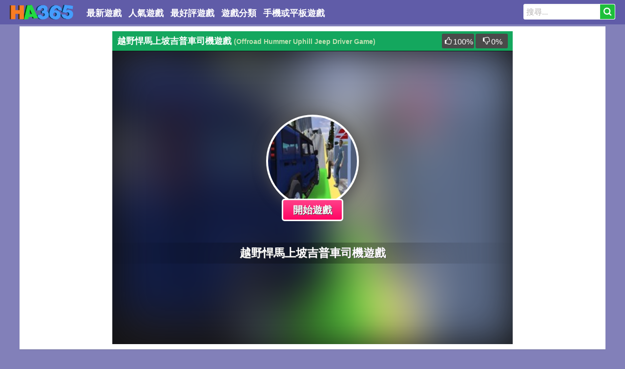

--- FILE ---
content_type: text/html; charset=UTF-8
request_url: https://www.ha365.com/games/offroad-hummer-uphill-jeep-drivergame
body_size: 6383
content:
<!DOCTYPE html>
<html lang="zh-TW">
<head><script>(function(w,i,g){w[g]=w[g]||[];if(typeof w[g].push=='function')w[g].push(i)})
(window,'AW-967736254','google_tags_first_party');</script><script async src="/w2mi/"></script>
			<script>
				window.dataLayer = window.dataLayer || [];
				function gtag(){dataLayer.push(arguments);}
				gtag('js', new Date());
				gtag('set', 'developer_id.dY2E1Nz', true);
				
			</script>
			
    <meta charset="utf-8">
    <meta http-equiv="X-UA-Compatible" content="IE=edge">
    <meta name="viewport" content="width=device-width, minimum-scale=1.0, maximum-scale=1.0, user-scalable=no, minimal-ui">
    <meta name="apple-mobile-web-app-capable" content="yes">
    <meta name="apple-mobile-web-app-status-bar-style" content="black-translucent">
    <meta name="format-detection" content="telephone=no">
    <meta name="format-detection" content="address=no">
    <link rel="shortcut icon" href="/favicon.ico">
    
    <meta name="csrf-token" content="hVGTxcScxw4XzFKrJSjwOhgCO2f0cs2RvmFphQQx">
    <title>越野悍馬上坡吉普車司機遊戲 - 免費綫上遊戲 - 小遊戲大全</title>
<meta name="description" content="越野悍馬上坡吉普車司機遊戲 - 免費綫上遊戲 - 這是一款令人驚嘆的越野4x4吉普車，具有獨特的功能和優美的環境。 這是一款4x4越野瘋狂吉普上坡特技冒險遊戲，可刺激您的山丘駕駛技能。">
<meta name="keywords" content="越野悍馬上坡吉普車司機遊戲,免費,遊戲,綫上小遊戲">
<meta property="og:title" content="越野悍馬上坡吉普車司機遊戲">
<meta property="og:url" content="https://www.ha365.com/games/offroad-hummer-uphill-jeep-drivergame">
<meta property="og:type" content="game">
<meta property="og:image" content="//medias.ha365.com/o/images/offroad-hummer-uphill-jeep-drivergame-game.jpg">
<meta property="og:site_name" content="ha365.com">
<meta property="og:description" content="越野悍馬上坡吉普車司機遊戲 - 免費綫上遊戲 - 這是一款令人驚嘆的越野4x4吉普車，具有獨特的功能和優美的環境。 這是一款4x4越野瘋狂吉普上坡特技冒險遊戲，可刺激您的山丘駕駛技能。">
    <style>
        .frosted{
            background: url('//medias.ha365.com/o/images/offroad-hummer-uphill-jeep-drivergame-game.jpg') no-repeat;!important;
        }
        .game_area{
            overflow: hidden;
            height: 0px;
        }
        .game{
            width: 860px;
            height: 573.33333333333px;
        }
        #adContainer {
            position: absolute;
            text-align: left;
            left: 0;
            top: 0;
            width: 100%;
            height: 100%;
        }
        #videoElement {
            width: 0;
            height: 0
        }
    </style>
    <script type="text/javascript" src="//imasdk.googleapis.com/js/sdkloader/ima3.js"></script>
    <script src="/js/afg.min.js?c=11" type="text/javascript" charset="utf-8"></script>
    
    <link rel="manifest" href="/manifest.json">
<link rel="alternate" hreflang="en" href="https://www.80r.com/"/>
<link rel="alternate" hreflang="x-default" href="https://www.ha365.com/">
<link rel="alternate" hreflang="zh-Hant" href="https://www.ha365.com/">
<link rel="alternate" hreflang="ja" href="https://www.8kz.com/">

    <link href="https://www.ha365.com/css/main.min.css?c=13" rel="stylesheet">
    <script src="https://www.ha365.com/js/jquery-3.3.1.min.js"></script>
    <script src="https://www.ha365.com/js/main.min.js?c=16"></script>
    
    <script async src="https://www.googletagmanager.com/gtag/js?id=G-MQFQSEEWL8"></script>
    <script>
        window.dataLayer = window.dataLayer || [];
        function gtag(){dataLayer.push(arguments);}
        gtag('js', new Date());

        gtag('config', 'G-MQFQSEEWL8');
    </script>
    <script type="text/javascript">
        var _paq = _paq || [];
        /* tracker methods like "setCustomDimension" should be called before "trackPageView" */
        _paq.push(['trackPageView']);
        _paq.push(['enableLinkTracking']);
        (function() {
            var u="//www.cluestats.com/";
            _paq.push(['setTrackerUrl', u+'piwik.php']);
            _paq.push(['setSiteId', '6']);
            var d=document, g=d.createElement('script'), s=d.getElementsByTagName('script')[0];
            g.type='text/javascript'; g.async=true; g.defer=true; g.src=u+'piwik.js'; s.parentNode.insertBefore(g,s);
        })();
    </script>
    
    <script async src="https://www.googletagmanager.com/gtag/js?id=AW-967736254"></script>
    <script>
        window.dataLayer = window.dataLayer || [];
        function gtag(){dataLayer.push(arguments);}
        gtag('js', new Date());
        gtag('config', 'AW-967736254');
    </script>
    
    <script>
        new Main('game');
    </script>    
    <script>
        function gtag_report_conversion(url) {
            var callback = function () {
                if (typeof(url) != 'undefined') {
                    window.location = url;
                }
            };
            gtag('event', 'conversion', {
                'send_to': 'AW-967736254/SH6bCJ20wYoBEL73uc0D',
                'event_callback': callback
            });
            return false;
        }
    </script>
</head>
<body>
<div class="container">
    <header>
        <div class="head_left">
            <div class="logo"><a href="/"><img src="/images/logo.png" alt="免費遊戲"></a></div>
            <ul id="top_nav_left">
                <li><a href="/new-free-games">最新遊戲</a></li>
                <li><a href="/hot-free-games">人氣遊戲</a></li>
                <li><a href="/best-free-games">最好評遊戲</a></li>
                <li><a href="/categories">遊戲分類</a></li>
                <li><a href="/mobile-games">手機或平板遊戲</a></li>
            </ul>
        </div>
        <div class="head_right">
            
            <div class="search_box" id="search_div">
                <form method="post" action="/initial-search" id="search_id">
                    <input type="text" value="搜尋..." data-default="搜尋..." name="search_key" class="search_input" id="search_key" maxlength="40" autocomplete="off">
                    <input type="hidden" name="_token" value="hVGTxcScxw4XzFKrJSjwOhgCO2f0cs2RvmFphQQx">                    <span class="search_btn">
                        <a href="javascript:;" id="submit_btn"><i class="iconfont icon-Search"></i></a>
                    </span>
                </form>
                <ul id="findgame_suggest" class="dropdown-menu"></ul>
            </div>
        </div>
    </header>
    
                    
        <div class="game_container clearfix">
    <div class="top_game_wrap">
        <div class="gamearea_ad_left">
                            <script async src="https://pagead2.googlesyndication.com/pagead/js/adsbygoogle.js"></script>
                
                <ins class="adsbygoogle"
                     style="display:block"
                     data-ad-client="ca-pub-8857769358414078"
                     data-ad-slot="4505004802"
                     data-ad-format="auto"></ins>
                <script>
                    (adsbygoogle = window.adsbygoogle || []).push({});
                </script>
                    </div>
        <div class="gamearea_ad_right">
                            <script async src="https://pagead2.googlesyndication.com/pagead/js/adsbygoogle.js"></script>
                
                <ins class="adsbygoogle"
                     style="display:block"
                     data-ad-client="ca-pub-8857769358414078"
                     data-ad-slot="4341353270"
                     data-ad-format="auto"></ins>
                <script>
                    (adsbygoogle = window.adsbygoogle || []).push({});
                </script>
                    </div>
        <div class="main_content">
            <div class="top_title">
                <h1 class="name">越野悍馬上坡吉普車司機遊戲 <span class="en_name">(Offroad Hummer Uphill Jeep Driver Game)</span></h1>

                <span class="right">
                    <button type="button" id="rating_good" data-seo_url="offroad-hummer-uphill-jeep-drivergame" class="rating_btn" rel="tooltip" title="喜歡"><i class="iconfont icon-thumbsup"></i><span id="r_good">100</span>%</button>
                    <button type="button" id="rating_bad" data-seo_url="offroad-hummer-uphill-jeep-drivergame" class="rating_btn" rel="tooltip" title="不喜歡"><i class="iconfont icon-thumbsdown"></i><span id="r_bad">0</span>%</button>
                </span>
            </div>
            
            <div class="game_wrap">
                
                <div class="pre_game_ad">
                    <div class="frosted"></div>
                    <div class="pre_ad ">
                        <div class="thumb" style="background-image: url('//medias.ha365.com/o/images/offroad-hummer-uphill-jeep-drivergame-game.jpg');"></div>
                        <div class="play_button"><button type="button" id="play_game">開始遊戲</button></div>
                        <div class="title">越野悍馬上坡吉普車司機遊戲</div>
                    </div>
                    <div id="adsContainer" data-afg="https://googleads.g.doubleclick.net/pagead/ads?client=ca-games-pub-3278676026101896&slotname=5125858470%2Fha365_afg&ad_type=video_text_image&description_url=https%3A%2F%2Fwww.ha365.com%2Fgames%2Foffroad-hummer-uphill-jeep-drivergame&videoad_start_delay=0&vpmute=1&vpa=auto">
                        <div id="adContainer"></div>
                        <video id="videoElement"></video>
                    </div>
                </div>
                
                <div class="game_area" data-width="860" data-height="573.33333333333" data-filetype="html5" data-ad="1">
                    <div id="game" class="game">
                        
                                                                                    
                                                                    <iframe title="Online Game" allow='autoplay'  width="100%" height="100%" webkitallowfullscreen='true' mozallowfullscreen='true' allowfullscreen='true' webkit-playsinline='true' scrolling='no' seamless frameborder='0' style='display:block;overflow:hidden;' src='/iframe/offroad-hummer-uphill-jeep-drivergame.html'></iframe>
                                                                                                        </div>
                    <span class="buttons">
                        <button type="button" id="fullscreen_btn" rel="tooltip" title="全屏"><i class="iconfont icon-quanping"></i></button>
                    </span>
                </div>

            </div>
            
        </div>
    </div>
    <div class="recommend_cats clearfix">
                    <a rel="tooltip" href="/blood" title="血的遊戲"><img src="/images/tags/blood-games.jpg" alt="血的遊戲"></a>
                    <a rel="tooltip" href="/dancing" title="跳舞遊戲"><img src="/images/tags/dancing-games.jpg" alt="跳舞遊戲"></a>
                    <a rel="tooltip" href="/off-road-vehicles" title="越野車遊戲"><img src="/images/tags/off-road-vehicles-games.jpg" alt="越野車遊戲"></a>
                    <a rel="tooltip" href="/car" title="車 遊戲"><img src="/images/tags/car-games.jpg" alt="車 遊戲"></a>
                    <a rel="tooltip" href="/strategy" title="戰略遊戲"><img src="/images/tags/strategy-games.jpg" alt="戰略遊戲"></a>
                    <a rel="tooltip" href="/violence" title="暴力遊戲"><img src="/images/tags/violence-games.jpg" alt="暴力遊戲"></a>
                    <a rel="tooltip" href="/painting" title="畫畫遊戲"><img src="/images/tags/painting-games.jpg" alt="畫畫遊戲"></a>
                    <a rel="tooltip" href="/flower" title="花 遊戲"><img src="/images/tags/flower-games.jpg" alt="花 遊戲"></a>
                    <a rel="tooltip" href="/fruit" title="水果類遊戲"><img src="/images/tags/fruit-games.jpg" alt="水果類遊戲"></a>
                    <a rel="tooltip" href="/adventure" title="冒險遊戲"><img src="/images/tags/adventure-games.jpg" alt="冒險遊戲"></a>
                    <a rel="tooltip" href="/ball" title="球 遊戲"><img src="/images/tags/ball-games.jpg" alt="球 遊戲"></a>
                    <a rel="tooltip" href="/dolphin-games" title="海豚遊戲"><img src="/images/tags/dolphin-games.jpg" alt="海豚遊戲"></a>
            </div>
    
            <div class="other_games" style="text-align: center;margin: 10px auto;overflow: hidden;min-width: 970px;">
            <script async src="https://pagead2.googlesyndication.com/pagead/js/adsbygoogle.js"></script>
            <ins class="adsbygoogle"
                 style="display:block"
                 data-matched-content-ui-type="image_stacked"
                 data-matched-content-rows-num="2"
                 data-matched-content-columns-num="6"
                 data-ad-format="autorelaxed"
                 data-ad-client="ca-pub-8857769358414078"
                 data-ad-slot="6315854460"></ins>
            <script>
                (adsbygoogle = window.adsbygoogle || []).push({});
            </script>
        </div>
        <div class="ad_970x250 clearfix">
            <script async src="https://pagead2.googlesyndication.com/pagead/js/adsbygoogle.js"></script>
            
            <ins class="adsbygoogle"
                 style="display:block"
                 data-ad-client="ca-pub-8857769358414078"
                 data-ad-slot="9076737144"
                 data-ad-format="auto"></ins>
            <script>
                (adsbygoogle = window.adsbygoogle || []).push({});
            </script>
        </div>
        <div class="game_info_area clearfix">
        <div class="left clearfix">
            這是一款令人驚嘆的越野4x4吉普車，具有獨特的功能和優美的環境。 這是一款4x4越野瘋狂吉普上坡特技冒險遊戲，可刺激您的山丘駕駛技能。
                        <h3>遊戲攻略</h3>
            <span class="info">-真實而危險的山區越野-不同的相機視圖-具有挑戰性的水平</span>
                        <h3>發佈時間</h3>
            <span class="info">2020年06月21日</span>
            <h3>遊戲大小</h3>
            <span class="info">約66.86 Mb</span>
                        
                        
                        <h3>Tag</h3>
            <ul class="game_tags">
                                                        <li class="tag"><a data-color="#0e94ce" style="color: #0e94ce" href="/tags/3d-games">3D遊戲 <span>(3,209)</span></a></li>
                                                                            <li class="tag"><a data-color="#f74277" style="color: #f74277" href="/tags/addictive-games">上癮遊戲 <span>(1,039)</span></a></li>
                                                                            <li class="tag"><a data-color="#696969" style="color: #696969" href="/tags/addition-games">加法練習遊戲 <span>(395)</span></a></li>
                                                                            <li class="tag"><a data-color="#d3c11e" style="color: #d3c11e" href="/tags/adventure-games">冒險遊戲 <span>(8,103)</span></a></li>
                                                </ul>
                        

        </div>
        <div class="right">
            <div class="fullscreen_link"><a href="/games/offroad-hummer-uphill-jeep-drivergame-full-screen">全屏遊戲</a></div>
            <div class="ad_336x280 clearfix" style="text-align: center;">
                                <script async src="https://pagead2.googlesyndication.com/pagead/js/adsbygoogle.js?client=ca-pub-8857769358414078" crossorigin="anonymous"></script>
                <!-- ha365_300x250 -->
                <ins class="adsbygoogle"
                     style="display:block"
                     data-ad-client="ca-pub-8857769358414078"
                     data-ad-slot="8136533643"
                     data-ad-format="auto"
                     data-full-width-responsive="true"></ins>
                <script>
                    (adsbygoogle = window.adsbygoogle || []).push({});
                </script>
                            </div>
            <div class="embed_column clearfix">
            <span class="embed_wrap clearfix">
                <span class="left_icon"><i class="iconfont icon-puzzlepiece"></i></span>
                <span class="right_txt">
                    <p>在別的網站添加這個遊戲!</p>
                    <a href="javascript:;" class="embed_a">查看嵌入代碼</a>
                </span>
            </span>
            </div>
        </div>
    </div>

    
    <div class="other_games">
        <div class="games_wrap">
                        <span class="game_box" style="float: left">
    <span class="game_box_border">
        <div class="img_box">
            <a href="/games/helicopter-rescue"><img src="//medias.ha365.com/h/images/helicopter-rescue-game.jpg" alt="直升機救援"></a>
            
                    </div>
        <span class="name"><a href="/games/helicopter-rescue">直升機救援</a></span>
        <span class="footnote">1,455次 . 評價: <span>73</span>%</span>
    </span>
</span>                        <span class="game_box" style="float: left">
    <span class="game_box_border">
        <div class="img_box">
            <a href="/games/modern-bus-parking-advance-busgames"><img src="//medias.ha365.com/m/images/modern-bus-parking-advance-busgames-game.jpg" alt="現代巴士停車場提前巴士遊戲"></a>
            
                    </div>
        <span class="name"><a href="/games/modern-bus-parking-advance-busgames">現代巴士停車場提前巴士遊戲</a></span>
        <span class="footnote">1,893次 . 評價: <span>89</span>%</span>
    </span>
</span>                        <span class="game_box" style="float: left">
    <span class="game_box_border">
        <div class="img_box">
            <a href="/games/construction-set"><img src="//medias.ha365.com/c/images/construction-set-game.jpg" alt="構造集"></a>
            
                    </div>
        <span class="name"><a href="/games/construction-set">構造集</a></span>
        <span class="footnote">2,691次 . 評價: <span>78</span>%</span>
    </span>
</span>                        <span class="game_box" style="float: left">
    <span class="game_box_border">
        <div class="img_box">
            <a href="/games/city-car-simulator"><img src="//medias.ha365.com/c/images/city-car-simulator-game.jpg" alt="城市汽車模擬器"></a>
            
                    </div>
        <span class="name"><a href="/games/city-car-simulator">城市汽車模擬器</a></span>
        <span class="footnote">2,526次 . 評價: <span>79</span>%</span>
    </span>
</span>                        <span class="game_box" style="float: left">
    <span class="game_box_border">
        <div class="img_box">
            <a href="/games/stickman-counter-terror-shooter"><img src="//medias.ha365.com/s/images/stickman-counter-terror-shooter-game.jpg" alt="火柴人反恐射擊"></a>
            
                    </div>
        <span class="name"><a href="/games/stickman-counter-terror-shooter">火柴人反恐射擊</a></span>
        <span class="footnote">2,154次 . 評價: <span>94</span>%</span>
    </span>
</span>                        <span class="game_box" style="float: left">
    <span class="game_box_border">
        <div class="img_box">
            <a href="/games/roller-splat"><img src="//medias.ha365.com/r/images/roller-splat-game.jpg" alt="滾子啪啪聲"></a>
            
                    </div>
        <span class="name"><a href="/games/roller-splat">滾子啪啪聲</a></span>
        <span class="footnote">1,538次 . 評價: <span>33</span>%</span>
    </span>
</span>                        <span class="game_box" style="float: left">
    <span class="game_box_border">
        <div class="img_box">
            <a href="/games/monster-soccer-3d"><img src="//medias.ha365.com/m/images/monster-soccer-3d-game.jpg" alt="怪物足球3D"></a>
            
                    </div>
        <span class="name"><a href="/games/monster-soccer-3d">怪物足球3D</a></span>
        <span class="footnote">962次 . 評價: <span>67</span>%</span>
    </span>
</span>                        <span class="game_box" style="float: left">
    <span class="game_box_border">
        <div class="img_box">
            <a href="/games/city-offroad-cargo-truckgame"><img src="//medias.ha365.com/c/images/city-offroad-cargo-truckgame-game.jpg" alt="城市和越野貨運卡車遊戲"></a>
            
                    </div>
        <span class="name"><a href="/games/city-offroad-cargo-truckgame">城市和越野貨運卡車遊戲</a></span>
        <span class="footnote">1,644次 . 評價: <span>75</span>%</span>
    </span>
</span>                        <span class="game_box" style="float: left">
    <span class="game_box_border">
        <div class="img_box">
            <a href="/games/princess-run-3d"><img src="//medias.ha365.com/p/images/princess-run-3d-game.jpg" alt="公主跑酷3D"></a>
            
                    </div>
        <span class="name"><a href="/games/princess-run-3d">公主跑酷3D</a></span>
        <span class="footnote">165次 . 評價: <span>50</span>%</span>
    </span>
</span>                        <span class="game_box" style="float: left">
    <span class="game_box_border">
        <div class="img_box">
            <a href="/games/traffic-jam-3d"><img src="//medias.ha365.com/t/images/traffic-jam-3d-game.jpg" alt="交通堵塞3D"></a>
            
                    </div>
        <span class="name"><a href="/games/traffic-jam-3d">交通堵塞3D</a></span>
        <span class="footnote">3,517次 . 評價: <span>93</span>%</span>
    </span>
</span>                        <span class="game_box" style="float: left">
    <span class="game_box_border">
        <div class="img_box">
            <a href="/games/stairs-jump"><img src="//medias.ha365.com/s/images/stairs-jump-game.jpg" alt="樓梯跳"></a>
            
                    </div>
        <span class="name"><a href="/games/stairs-jump">樓梯跳</a></span>
        <span class="footnote">1,611次 . 評價: <span>100</span>%</span>
    </span>
</span>                        <span class="game_box" style="float: left">
    <span class="game_box_border">
        <div class="img_box">
            <a href="/games/zombies-shooter-part-2"><img src="//medias.ha365.com/z/images/zombies-shooter-part-2-game.jpg" alt="殭屍射手 2"></a>
            
                    </div>
        <span class="name"><a href="/games/zombies-shooter-part-2">殭屍射手 2</a></span>
        <span class="footnote">2,232次 . 評價: <span>92</span>%</span>
    </span>
</span>                        <span class="game_box" style="float: left">
    <span class="game_box_border">
        <div class="img_box">
            <a href="/games/color-balls-3d"><img src="//medias.ha365.com/c/images/color-balls-3d-game.jpg" alt="彩球3D"></a>
            
                    </div>
        <span class="name"><a href="/games/color-balls-3d">彩球3D</a></span>
        <span class="footnote">1,264次 . 評價: <span>100</span>%</span>
    </span>
</span>                        <span class="game_box" style="float: left">
    <span class="game_box_border">
        <div class="img_box">
            <a href="/games/car-traffic-race"><img src="//medias.ha365.com/c/images/car-traffic-race-game.jpg" alt="汽車交通競賽"></a>
            
                    </div>
        <span class="name"><a href="/games/car-traffic-race">汽車交通競賽</a></span>
        <span class="footnote">582次 . 評價: <span>100</span>%</span>
    </span>
</span>                        <span class="game_box" style="float: left">
    <span class="game_box_border">
        <div class="img_box">
            <a href="/games/dead-zone-sniper"><img src="//medias.ha365.com/d/images/dead-zone-sniper-game.jpg" alt="死區狙擊手"></a>
            
                    </div>
        <span class="name"><a href="/games/dead-zone-sniper">死區狙擊手</a></span>
        <span class="footnote">2,837次 . 評價: <span>78</span>%</span>
    </span>
</span>                        <span class="game_box" style="float: left">
    <span class="game_box_border">
        <div class="img_box">
            <a href="/games/squid-run"><img src="//medias.ha365.com/s/images/squid-run-game.jpg" alt="魷魚跑"></a>
            
                    </div>
        <span class="name"><a href="/games/squid-run">魷魚跑</a></span>
        <span class="footnote">754次 . 評價: <span>100</span>%</span>
    </span>
</span>                        <span class="game_box" style="float: left">
    <span class="game_box_border">
        <div class="img_box">
            <a href="/games/wake-up-buddy"><img src="//medias.ha365.com/w/images/wake-up-buddy-game.jpg" alt="醒醒吧，夥計"></a>
            
                    </div>
        <span class="name"><a href="/games/wake-up-buddy">醒醒吧，夥計</a></span>
        <span class="footnote">1,430次 . 評價: <span>88</span>%</span>
    </span>
</span>                        <span class="game_box" style="float: left">
    <span class="game_box_border">
        <div class="img_box">
            <a href="/games/ultracraze"><img src="//medias.ha365.com/u/images/ultracraze-game.jpg" alt="超熱"></a>
            
                    </div>
        <span class="name"><a href="/games/ultracraze">超熱</a></span>
        <span class="footnote">2,047次 . 評價: <span>74</span>%</span>
    </span>
</span>                        <span class="game_box" style="float: left">
    <span class="game_box_border">
        <div class="img_box">
            <a href="/games/ultimate-car-simulator"><img src="//medias.ha365.com/u/images/ultimate-car-simulator-game.jpg" alt="終極汽車模擬器"></a>
            
                    </div>
        <span class="name"><a href="/games/ultimate-car-simulator">終極汽車模擬器</a></span>
        <span class="footnote">2,311次 . 評價: <span>73</span>%</span>
    </span>
</span>                        <span class="game_box" style="float: left">
    <span class="game_box_border">
        <div class="img_box">
            <a href="/games/realistic-buggy-driver"><img src="//medias.ha365.com/r/images/realistic-buggy-driver-game.jpg" alt="現實的越野車司機"></a>
            
                    </div>
        <span class="name"><a href="/games/realistic-buggy-driver">現實的越野車司機</a></span>
        <span class="footnote">2,001次 . 評價: <span>80</span>%</span>
    </span>
</span>                        <span class="game_box" style="float: left">
    <span class="game_box_border">
        <div class="img_box">
            <a href="/games/squidly-game-123-stop"><img src="//medias.ha365.com/s/images/squidly-game-123-stop-game.jpg" alt="烏賊遊戲  123停止"></a>
            
                    </div>
        <span class="name"><a href="/games/squidly-game-123-stop">烏賊遊戲  123停止</a></span>
        <span class="footnote">1,820次 . 評價: <span>70</span>%</span>
    </span>
</span>                </div>
    </div>
    


</div>

<div id="popup">
    <div id="popup-header">
        <div id="popup-title"></div>
        <a id="popup-close-button" href="javascript:;"><i class="iconfont icon-timescircle"></i></a>
    </div>
    <div class="row" id="popup-content">
            <div id="popup_ajax_loader"><img src="/images/ajax-loader.gif" alt="loading"></div>
    </div>
</div>
<div id="overlay"></div>

<script type="application/ld+json">{
    "@context": "http://schema.org",
    "@type": "Game",
    "url": "https://www.ha365.com/games/offroad-hummer-uphill-jeep-drivergame",
    "name": "越野悍馬上坡吉普車司機遊戲",
    "image": "//medias.ha365.com/o/images/offroad-hummer-uphill-jeep-drivergame-game.jpg",
    "aggregateRating": {
    "@type": "AggregateRating",
    "ratingValue": "100",
    "ratingCount": "2",
    "bestRating": "100",
    "worstRating": "0"
    }
    }
</script>
    <div class="footer">
        <p class="strong">小遊戲大全，這裡有幾萬個精選的好玩的小遊戲。</p>
        <p>免費綫上小遊戲。免下載，免安裝，包括休閒遊戲，益智類遊戲，<a href="/tags/io-games">.io遊戲</a>，兒童類遊戲等各種不同類型的遊戲，我們每天都會添加新的遊戲，如果您喜歡本網站，請收藏本網址，并告訴你的朋友！</p>
        <p>需要更多的遊戲信息? 請查看更加詳細的 <a href="/categories">遊戲分類</a> 或 <a href="/album.html">遊戲專輯</a>。
            <a href="https://www.80r.com" target="_blank"><img src="/images/flags/flag_US.gif" boder="0"> Free Games</a> <a href="https://www.8kz.com" target="_blank"><img src="/images/flags/flag_JP.gif" boder="0"> 無料ゲーム</a></p>
        <p>如果你對我們的網站有任何的建議或版權問題，請和我們聯繫。 <a href="/contact-us.html">聯繫我們</a></p>
        <p><a href="/played/anim">好玩動畫</a> - <a href="/developer.html">開發者</a> - <a href="/terms.html">用戶條款</a> - <a href="/privacy-policy.html">Cookies & 隱私</a></p>
        <div class="copyright">© Copyright 2006 - 2026 ha365.com<br>ha365.com 始於2002年的遊戲網站，請記住我們。
        </div>
    </div>
</div>

<script defer src="https://static.cloudflareinsights.com/beacon.min.js/vcd15cbe7772f49c399c6a5babf22c1241717689176015" integrity="sha512-ZpsOmlRQV6y907TI0dKBHq9Md29nnaEIPlkf84rnaERnq6zvWvPUqr2ft8M1aS28oN72PdrCzSjY4U6VaAw1EQ==" data-cf-beacon='{"version":"2024.11.0","token":"a70311e6c859469080481a7d2ce44530","r":1,"server_timing":{"name":{"cfCacheStatus":true,"cfEdge":true,"cfExtPri":true,"cfL4":true,"cfOrigin":true,"cfSpeedBrain":true},"location_startswith":null}}' crossorigin="anonymous"></script>
</body>
</html>


--- FILE ---
content_type: text/html; charset=UTF-8
request_url: https://www.ha365.com/iframe/offroad-hummer-uphill-jeep-drivergame.html
body_size: 1171
content:
<!DOCTYPE html>
<html lang="zh-TW">
<head><script>(function(w,i,g){w[g]=w[g]||[];if(typeof w[g].push=='function')w[g].push(i)})
(window,'AW-967736254','google_tags_first_party');</script><script async src="/w2mi/"></script>
			<script>
				window.dataLayer = window.dataLayer || [];
				function gtag(){dataLayer.push(arguments);}
				gtag('js', new Date());
				gtag('set', 'developer_id.dY2E1Nz', true);
				
			</script>
			
    <meta charset="UTF-8">
    <title>越野悍馬上坡吉普車司機遊戲</title>
    <meta name="robots" content="noindex,nofollow">
    <meta name="viewport" content="width=device-width, maximum-scale=1.0, initial-scale=1.0, user-scalable=no, minimal-ui"/>
    <meta http-equiv="Accept-CH" content="DPR, Width, Viewport-Width">
    <meta http-equiv="X-UA-Compatible" content="requiresActiveX=true,IE=Edge,chrome=1"/>
    <meta http-equiv="Content-Language" content="en-US"/>
    <meta property="og:type" content="game"/>
        <style>
        #preGameDiv{
            width: 100%;
            height: 100%;
            position: absolute;
            top: 0px;
            left: 0px;
            z-index: 1000;
            background-color: #000;
            display: none;
        }
        #adsContainer {
            position: absolute;
            width: 100%;
            height: 100%;
            z-index: 1001;
            text-align: center;
            /* background-color:#004060; */
            overflow: hidden;
            display: none;
            top: 0px;
        }

        #adContainer {
            position: absolute;
            text-align: left;
            left: 0;
            top: 0;
            width: 100%;
            height: 100%;
        }

        #videoElement {
            width: 0;
            height: 0
        }
    </style>
    <script src="/js/jquery-3.3.1.min.js"></script>
    <link href="/preload/preload.min.css?c=0" rel="stylesheet">
    <script src="/preload/preload.min.js?c=2"></script>
            <script>var adConfig = function (o){};var adBreak = function (o){};</script>
    </head>
<body>
<div id="loading">
    <div class="loading-box">
        <div class="loading-box-2">
            <div class="loading-box-3">
                <img src="https://www.ha365.com/images/logo.png" style="width: 140px;" alt="">
                <h1 style="color: #fff">遊戲載入中...</h1>
                <h2 style="color: #fff;font-size:18px;">5%</h2>
            </div>
        </div>
    </div>
    <div class="progress-bar fl-o1"></div>
    <div class="progress-bar fl-o2"></div>
</div>
<div id="preGameDiv">
    <div id="adsContainer">
        <div id="adContainer" style="display:none;"></div>
        <video id="videoElement"></video>
    </div>
</div>
<iframe id="game_frame" title="game" allow='autoplay'  width="100%" height="100%"
        webkitallowfullscreen='true' mozallowfullscreen='true' allowfullscreen='true' webkit-playsinline='true'
        scrolling='no' seamless frameborder='0' style='visibility: hidden; opacity: 0' src="https://html5.gamedistribution.com/dd37e6ead86140e998bb597b17c19f8e/?gd_sdk_referrer_url=https%3A%2F%2Fwww.ha365.com%2Fiframe%2Foffroad-hummer-uphill-jeep-drivergame.html"></iframe>
<script defer src="https://static.cloudflareinsights.com/beacon.min.js/vcd15cbe7772f49c399c6a5babf22c1241717689176015" integrity="sha512-ZpsOmlRQV6y907TI0dKBHq9Md29nnaEIPlkf84rnaERnq6zvWvPUqr2ft8M1aS28oN72PdrCzSjY4U6VaAw1EQ==" data-cf-beacon='{"version":"2024.11.0","token":"a70311e6c859469080481a7d2ce44530","r":1,"server_timing":{"name":{"cfCacheStatus":true,"cfEdge":true,"cfExtPri":true,"cfL4":true,"cfOrigin":true,"cfSpeedBrain":true},"location_startswith":null}}' crossorigin="anonymous"></script>
</body>
</html>


--- FILE ---
content_type: text/html; charset=utf-8
request_url: https://html5.gamedistribution.com/dd37e6ead86140e998bb597b17c19f8e/?gd_sdk_referrer_url=https%3A%2F%2Fwww.ha365.com%2Fiframe%2Foffroad-hummer-uphill-jeep-drivergame.html
body_size: 2015
content:
<!DOCTYPE html><html lang=en><head><title>Offroad Hummer Uphill Jeep Driver Game</title><meta name=viewport content="width=device-width,initial-scale=1,maximum-scale=1,user-scalable=no"><meta name=description content=" It’s an amazing lifted off-road 4x4 jeep driving game with unique features and beautiful environment. It&#39;s 4x4 off road crazy jeep uphill stunt adventure game which stimulates your hills driving skills. "><meta name=keywords content=challenge,party,uphill,top,offroad,jeep,3d><meta property=og:type content=website><meta property=og:title content="Offroad Hummer Uphill Jeep Driver Game"><meta property=og:description content=" It’s an amazing lifted off-road 4x4 jeep driving game with unique features and beautiful environment. It&#39;s 4x4 off road crazy jeep uphill stunt adventure game which stimulates your hills driving skills. "><meta property=og:image content=https://img.gamedistribution.com/dd37e6ead86140e998bb597b17c19f8e-512x512.jpeg><meta property=og:url content=https://html5.gamedistribution.com/dd37e6ead86140e998bb597b17c19f8e/ ><link rel=canonical href=https://html5.gamedistribution.com/dd37e6ead86140e998bb597b17c19f8e/ ><link rel=manifest href=manifest_1.5.18.json><link rel=preconnect href=https://html5.api.gamedistribution.com><link rel=preconnect href=https://game.api.gamedistribution.com><link rel=preconnect href=https://pm.gamedistribution.com><script type=text/javascript>if ('serviceWorker' in navigator) {
    navigator
      .serviceWorker
      .register(`/sw_1.5.18.js`)
      .then(function () {
        console.log('SW registered...');
      })
      .catch(err => {
        console.log('SW not registered...', err.message);
      });
  }</script><script type=application/ld+json>{
  "@context": "http://schema.org",
  "@type": "Game",
  "name": "Offroad Hummer Uphill Jeep Driver Game",
  "url": "https://html5.gamedistribution.com/dd37e6ead86140e998bb597b17c19f8e/",
  "image": "https://img.gamedistribution.com/dd37e6ead86140e998bb597b17c19f8e-512x512.jpeg",    
  "description": " It’s an amazing lifted off-road 4x4 jeep driving game with unique features and beautiful environment. It&#39;s 4x4 off road crazy jeep uphill stunt adventure game which stimulates your hills driving skills. ",
  "creator":{
    "name":"zuma studio"
    
    },
  "publisher":{
    "name":"GameDistribution",
    "url":"https://gamedistribution.com/games/offroad-hummer-uphill-jeep-driver-game"
    },
  "genre":[
      "challenge",
      "party",
      "uphill",
      "top",
      "offroad",
      "jeep",
      "3d"
  ]
}</script><style>html{height:100%}body{margin:0;padding:0;background-color:#000;overflow:hidden;height:100%}#game{position:absolute;top:0;left:0;width:0;height:0;overflow:hidden;max-width:100%;max-height:100%;min-width:100%;min-height:100%;box-sizing:border-box}</style></head><body><iframe id=game frameborder=0 allow=autoplay allowfullscreen seamless scrolling=no></iframe><script type=text/javascript>(function () {
    function GameLoader() {
      this.init = function () {
        this._gameId = "dd37e6ead86140e998bb597b17c19f8e";
        this._container = document.getElementById("game");
        this._loader = this._getLoaderData();
        this._hasImpression = false;
        this._hasSuccess = false;
        this._insertGameSDK();
        this._softgamesDomains = this._getDomainData();
      };

      this._getLoaderData = function () {
        return {"enabled":true,"sdk_version":"1.15.2","_":55};
      }

      this._getDomainData = function(){
        return [{"name":"minigame.aeriagames.jp","id":4217},{"name":"localhost:8080","id":4217},{"name":"minigame-stg.aeriagames.jp","id":4217}];
      }

      this._insertGameSDK = function () {
        if (!this._gameId) return;

        window["GD_OPTIONS"] = {
          gameId: this._gameId,
          loader: this._loader,
          onLoaderEvent: this._onLoaderEvent.bind(this),
          onEvent: this._onEvent.bind(this)
        };

        (function (d, s, id) {
          var js,fjs = d.getElementsByTagName(s)[0];
          if (d.getElementById(id)) return;
          js = d.createElement(s);
          js.id = id;
          js.src = "https://html5.api.gamedistribution.com/main.min.js";
          fjs.parentNode.insertBefore(js, fjs);
        })(document, "script", "gamedistribution-jssdk");
      };

      this._loadGame = function (options) {

        if (this._container_initialized) {
          return;
        }

        var formatTokenURLSearch = this._bridge.exports.formatTokenURLSearch;
        var extendUrlQuery = this._bridge.exports.extendUrlQuery;
        var base64Encode = this._bridge.exports.base64Encode;
        const ln_param = new URLSearchParams(window.location.search).get('lang');

        var data = {
          parentURL: this._bridge.parentURL,
          parentDomain: this._bridge.parentDomain,
          topDomain: this._bridge.topDomain,
          hasImpression: options.hasImpression,
          loaderEnabled: true,
          host: window.location.hostname,
          version: "1.5.18"
        };

        var searchPart = formatTokenURLSearch(data);
        var gameSrc = "//html5.gamedistribution.com/rvvASMiM/dd37e6ead86140e998bb597b17c19f8e/index.html" + searchPart;
        this._container.src = gameSrc;

        this._container.onload = this._onFrameLoaded.bind(this);

        this._container_initialized = true;
      };

      this._onLoaderEvent = function (event) {
        switch (event.name) {
          case "LOADER_DATA":
            this._bridge = event.message.bridge;
            this._game = event.message.game;
            break;
        }
      };

      this._onEvent = function (event) {
        switch (event.name) {
          case "SDK_GAME_START":
            this._bridge && this._loadGame({hasImpression: this._hasImpression});
            break;
          case "AD_ERROR":
          case "AD_SDK_CANCELED":
            this._hasImpression = false || this._hasSuccess;
            break;
          case "ALL_ADS_COMPLETED":
          case "COMPLETE":
          case "USER_CLOSE":
          case "SKIPPED":
            this._hasImpression = true;
            this._hasSuccess = true;
            break;
        }
      };

      this._onFrameLoaded=function(event){
        var container=this._container;
        setTimeout(function(){
          try{
            container.contentWindow.focus();
          }catch(err){
          }
        },100);
      }
    }
    new GameLoader().init();
  })();</script></body></html>

--- FILE ---
content_type: text/html; charset=utf-8
request_url: https://www.google.com/recaptcha/api2/aframe
body_size: 152
content:
<!DOCTYPE HTML><html><head><meta http-equiv="content-type" content="text/html; charset=UTF-8"></head><body><script nonce="nwnEwlnjKJ3FHxgVnorZ2Q">/** Anti-fraud and anti-abuse applications only. See google.com/recaptcha */ try{var clients={'sodar':'https://pagead2.googlesyndication.com/pagead/sodar?'};window.addEventListener("message",function(a){try{if(a.source===window.parent){var b=JSON.parse(a.data);var c=clients[b['id']];if(c){var d=document.createElement('img');d.src=c+b['params']+'&rc='+(localStorage.getItem("rc::a")?sessionStorage.getItem("rc::b"):"");window.document.body.appendChild(d);sessionStorage.setItem("rc::e",parseInt(sessionStorage.getItem("rc::e")||0)+1);localStorage.setItem("rc::h",'1769033047548');}}}catch(b){}});window.parent.postMessage("_grecaptcha_ready", "*");}catch(b){}</script></body></html>

--- FILE ---
content_type: text/css
request_url: https://www.ha365.com/css/main.min.css?c=13
body_size: 18150
content:
.clearfix{zoom:1}.clearfix:before,.clearfix:after{content:" ";display:block;height:0;overflow:hidden}.clearfix:after{clear:both}html{font-family:Arial,sans-serif;font-size:100%;line-height:1;-ms-text-size-adjust:100%;-webkit-text-size-adjust:100%;-webkit-font-smoothing:antialiased;-moz-osx-font-smoothing:grayscale;box-sizing:border-box}*,:before,:after{box-sizing:inherit}body,header,footer,main,section,div,h1,h2,h3,h4,h5,h6,p,span,a,blockquote,q,pre,code,ol,ul,li,form,label,input,textarea,button,table,tr,th,td,dl,dt,dd,hr{margin:0;padding:0;border:0;font:inherit;font-size:100%;line-height:inherit;vertical-align:baseline;background:0 0}article,aside,details,figcaption,figure,footer,header,main,menu,nav,section,summary{display:block}ol,ul{list-style:none}hr{border-bottom:1px solid #000}img{max-width:100%;height:auto;vertical-align:middle;border-style:none}a{color:#545454;text-decoration:none}a:hover,a:focus{text-decoration:none}p{margin:0 0 20px;line-height:1.2}blockquote,q{quotes:none}blockquote:before,blockquote:after,q:before,q:after{content:"";content:none}[type=color],[type=date],[type=datetime-local],[type=email],[type=month],[type=number],[type=password],[type=search],[type=tel],[type=text],[type=time],[type=url],[type=week],textarea{display:block;width:100%;max-width:100%;border:1px solid #000;border-radius:0;-webkit-appearance:none;-moz-appearance:none}::-webkit-input-placeholder{color:#777}:-moz-placeholder{color:#777}::-moz-placeholder{color:#777;opacity:1}:-ms-input-placeholder{color:#777}[type=reset],[type=submit],[type=button],button{-webkit-appearance:none;-moz-appearance:none;cursor:pointer}:focus{outline:none}table{width:100%}table,tr,th,td{border:1px solid #000;border-collapse:collapse;border-spacing:0}.row{margin:0 auto}.row:before,.row:after{content:"";display:table}.row:after{clear:both}.xs{max-width:32rem}.sm{max-width:48rem}.md{max-width:64rem}.lg{max-width:80rem}.xl{max-width:96rem}.col{float:left}.xs-0{display:none}.xs-1,.xs-2,.xs-3,.xs-4,.xs-5,.xs-6,.xs-7,.xs-8,.xs-9,.xs-10,.xs-11,.xs-12{display:inline-block}.xs-1{width:8.3333%}.xs-2{width:16.6667%}.xs-3{width:25%}.xs-4{width:33.3333%}.xs-5{width:41.6667%}.xs-6{width:50%}.xs-7{width:58.3333%}.xs-8{width:66.6667%}.xs-9{width:75%}.xs-10{width:83.3333%}.xs-11{width:91.6667%}.xs-12{width:100%}@media screen and (min-width: 32em){.sm-0{display:none}.sm-1,.sm-2,.sm-3,.sm-4,.sm-5,.sm-6,.sm-7,.sm-8,.sm-9,.sm-10,.sm-11,.sm-12{display:inline-block}.sm-1{width:8.3333%}.sm-2{width:16.6667%}.sm-3{width:25%}.sm-4{width:33.3333%}.sm-5{width:41.6667%}.sm-6{width:50%}.sm-7{width:58.3333%}.sm-8{width:66.6667%}.sm-9{width:75%}.sm-10{width:83.3333%}.sm-11{width:91.6667%}.sm-12{width:100%}}@media screen and (min-width: 48em){.md-0{display:none}.md-1,.md-2,.md-3,.md-4,.md-5,.md-6,.md-7,.md-8,.md-9,.md-10,.md-11,.md-12{display:inline-block}.md-1{width:8.3333%}.md-2{width:16.6667%}.md-3{width:25%}.md-4{width:33.3333%}.md-5{width:41.6667%}.md-6{width:50%}.md-7{width:58.3333%}.md-8{width:66.6667%}.md-9{width:75%}.md-10{width:83.3333%}.md-11{width:91.6667%}.md-12{width:100%}}@media screen and (min-width: 64em){.lg-0{display:none}.lg-1,.lg-2,.lg-3,.lg-4,.lg-5,.lg-6,.lg-7,.lg-8,.lg-9,.lg-10,.lg-11,.lg-12{display:inline-block}.lg-1{width:8.3333%}.lg-2{width:16.6667%}.lg-3{width:25%}.lg-4{width:33.3333%}.lg-5{width:41.6667%}.lg-6{width:50%}.lg-7{width:58.3333%}.lg-8{width:66.6667%}.lg-9{width:75%}.lg-10{width:83.3333%}.lg-11{width:91.6667%}.lg-12{width:100%}}@media screen and (min-width: 80em){.xl-0{display:none}.xl-1,.xl-2,.xl-3,.xl-4,.xl-5,.xl-6,.xl-7,.xl-8,.xl-9,.xl-10,.xl-11,.xl-12{display:inline-block}.xl-1{width:8.3333%}.xl-2{width:16.6667%}.xl-3{width:25%}.xl-4{width:33.3333%}.xl-5{width:41.6667%}.xl-6{width:50%}.xl-7{width:58.3333%}.xl-8{width:66.6667%}.xl-9{width:75%}.xl-10{width:83.3333%}.xl-11{width:91.6667%}.xl-12{width:100%}}.hide{display:none}body{color:#000;font-size:12px}a{color:#f22d3d}a:hover,a:active{color:#f30;text-decoration:underline}p{margin:0 0 10px}.btn{border-radius:4px;background:rgba(0,0,0,0);border:1px solid #545454;color:#545454;display:inline-block;font-size:100%;height:36px;outline:none;padding:0 25px;text-align:center;text-decoration:none;text-transform:capitalize}.btn:hover,.btn:focus{background:#545454;border-color:#545454;color:#fff;text-decoration:none}.btn:active{background:#3b3b3b;border-color:#3b3b3b}.btn-primary{background-color:#545454;border-color:#545454;color:#fff}.btn-primary:hover,.btn-primary:focus{background:#474747;border-color:#474747;color:#fff}.btn-primary:active{background:#3b3b3b;border-color:#3b3b3b;color:#fff}.btn-default{background-color:#ff5a5f;border-color:#ff5a5f;color:#fff}.btn-default:hover,.btn-default:focus{background:#ff4b50;border-color:#ff4b50;color:#fff}.btn-default:active{background:#ff4146;border-color:#ff4146;color:#fff}.btn-lg{font-size:1.4em;height:54px;padding:0 60px}.btn-sm{font-size:.85em;height:25.2px;padding:0 10px}.btn-link{box-shadow:none;background:rgba(0,0,0,0);border:0;color:#545454;text-shadow:none;text-transform:none}.btn-link:hover,.btn-link:focus{background:rgba(0,0,0,0);color:#545454;text-decoration:underline}a.more_btn{display:block;background-color:#9bcf70;color:#fff;border-radius:2px;width:auto;height:24px;line-height:24px;font-size:14px;text-align:center;padding:0 5px}a.more_btn:hover{background-color:#a4d47d}a.focus_play_btn{display:block;background-color:#ff4f5b;color:#fff;border-radius:2px;width:66px;height:26px;line-height:26px;font-size:14px;font-weight:bold;text-align:center}a.focus_play_btn:hover{background-color:#ff6975}#alert{overflow:hidden}.alert{zoom:1;display:block;border-left:3px solid;padding:10px;position:relative}.alert:before,.alert:after{content:" ";display:block;height:0;overflow:hidden}.alert:after{clear:both}.alert.alert-danger{background:#ffeae9;border-color:#ff4136;color:#e90d00}.alert.alert-danger .close{position:absolute;top:10px;right:10px;color:#ffa19c}.alert.alert-danger .close:hover{color:#ff685f}.alert.alert-success{background:#e6f9e8;border-color:#2ecc40;color:#25a233}.alert.alert-success .close{position:absolute;top:10px;right:10px;color:#7ee289}.alert.alert-success .close:hover{color:#4cd75c}.alert.alert-warning{background:#fff2e7;border-color:#ff851b;color:#e76b00}.alert.alert-warning .close{position:absolute;top:10px;right:10px;color:#ffbc81}.alert.alert-warning .close:hover{color:#ff9b44}.alert.alert-info{background:#cfe9ff;border-color:#0074d9;color:#0059a6}.alert.alert-info .close{position:absolute;top:10px;right:10px;color:#40a6ff}.alert.alert-info .close:hover{color:#038aff}.alert.alert-empty{background:#f4f4f4;border:1px dashed #ddd;text-align:center}.alert.alert-empty .close{position:absolute;top:10px;right:10px;color:#ccc}.alert.alert-empty .close:hover{color:#9c9c9c}.alert p:last-child{margin-bottom:0}.input-area{font-size:14px;margin:20px;border-radius:5px;border:solid 1px #f1f1f1;padding:20px}.form-group{margin-bottom:10px}label{display:inline-block;margin-bottom:5px}label.required:before{color:#d60000;content:"∗";font-weight:normal;position:relative;top:-4px}input[type=text],input[type=email],input[type=phone],input[type=password],input[type=number],input[type=search],textarea{box-shadow:inset 0 1px 2px rgba(0,0,0,.05);border-radius:4px;border:1px solid #ccc;height:36px;outline:none;padding:5px 10px;width:300px}input[type=text]:focus,input[type=email]:focus,input[type=phone]:focus,input[type=password]:focus,input[type=number]:focus,input[type=search]:focus,textarea:focus{border-color:#545454}input[type=text].full-width,input[type=email].full-width,input[type=phone].full-width,input[type=password].full-width,input[type=number].full-width,input[type=search].full-width,textarea.full-width{width:100%}textarea{height:108px}form{margin-bottom:40px}form .field{margin-bottom:20px}form .hint{color:#aaa;margin-top:5px}form .is-required{font-style:italic}form .has-error .error-description{color:#ff4136;margin-top:5px}form .has-error input[type=text],form .has-error input[type=email],form .has-error input[type=phone],form .has-error input[type=password],form .has-error input[type=number],form .has-error input[type=search],form .has-error textarea{border-color:#ff4136}input.form_input{background-color:#eee !important;border:none !important;border-radius:8px !important;padding:18px !important;font-size:14px !important;margin:10px auto;color:#545454;box-shadow:none !important;width:100% !important;height:100% !important}input.small{padding:10px !important;border-radius:3px !important}input.is-invalid{box-shadow:0px 0px 4px 0px #ff1e25;margin-bottom:5px !important}.lable_info{display:block;margin-bottom:4px;font-size:15px;color:#545454}.wrong_info{display:none;color:#ff1e25;font-size:12px}label.form_input{font-size:14px;color:#545454}.agree_terms_tips{display:block;float:left;font-size:13px;color:#545454;margin:10px auto;line-height:16px}button{display:block;border:none !important}.btn2{border-radius:8px;font-size:20px}.btn_small{border-radius:4px !important;font-size:16px !important;padding:10px 15px !important}.btn_red{padding:15px 20px;color:#fff;background-color:#ff5a5f}a.red{color:#ff5a5f !important;font-weight:bold}a.red:hover{color:#ff696d}.select-style{padding:0;margin:0;border:1px solid #ccc;width:120px;border-radius:3px;overflow:hidden;background-color:#fff;background:#fff;position:relative}.select-style:after{top:50%;left:85%;border:solid rgba(0,0,0,0);content:" ";height:0;width:0;position:absolute;pointer-events:none;border-color:rgba(0,0,0,0);border-top-color:#000;border-width:5px;margin-top:-2px;z-index:100}.select-style select{padding:5px 8px;width:130%;border:none;box-shadow:none;background-color:rgba(0,0,0,0);background-image:none;-webkit-appearance:none;-moz-appearance:none;appearance:none}.select-style select:focus{outline:none}.search_box{border-radius:3px;border:1px solid #fff;box-sizing:border-box;background-color:#fff;outline:none;width:188px;height:32px !important;line-height:32px !important;margin-top:8px;position:relative}input.search_input{float:left;border-style:none;padding:5px;width:154px;height:32px !important;line-height:32px !important;color:#b5b2b2;font-size:16px}.search_input_focus{color:#545454 !important}.search_btn{float:right;width:30px;height:30px;background-color:#1ebf3b;border-radius:0 3px 3px 0}.search_btn a{width:30px;height:30px;margin:0;text-align:center}.search_btn a i{font-size:19px;line-height:30px;color:#fff;display:block}.dropdown-menu{left:auto;right:0;background-clip:padding-box;background-color:#fff;border:1px solid rgba(0,0,0,.15);border-radius:4px;box-shadow:0 6px 12px rgba(0,0,0,.176);display:none;float:left;font-size:14px;left:0;list-style:none outside none;margin:2px 0 0;min-width:160px;padding:5px 0;position:absolute;top:100%;z-index:2000}.dropdown-menu li{padding:0px}.dropdown-menu li:hover{background-color:#ff4f5b}.dropdown-menu_li{border-bottom:1px solid #f2f2f2;clear:both;display:block;white-space:nowrap;width:100%}.dropdown-menu_li .img_txt{display:block;width:100%;height:100%}.dropdown-menu_li_over{background-color:#ff4f5b;color:#fff}.dropdown-menu_li span.gameTitle{display:inline-block;height:40px;line-height:40px;vertical-align:middle;position:relative}.dropdown-menu_li_over a{color:#fff !important;display:block}.dropdown-menu_li_out{background-color:#fff;color:#666}.dropdown-menu_li_out a{color:#666 !important}.dropdown-menu_li img{margin-left:5px;margin-right:10px;display:inline-block;float:left;height:40px}.dropdown-menu_li .right{display:inline-block;margin-left:15px}.dropdown-menu_li .del{color:#fff;cursor:pointer;height:40px;line-height:40px;vertical-align:middle;visibility:hidden;width:16px}.dropdown-menu_li_del_over{visibility:visible !important}.dropdown-menu_li_del_out{visibility:hidden !important}.dropdown-menu_li a{padding:5px 0;display:block;color:#666;text-decoration:none}.dropdown-menu_li a:hover{color:#fff !important}.dropdown-menu_li_more{font-size:12px;padding:8px 10px 4px;text-align:right}.dropdown-menu_li_more a{color:#666}#overlay{background-color:#323232;position:fixed;top:0px;left:0px;z-index:999;width:100%;height:100%;display:none;-moz-opacity:.5;filter:alpha(opacity=70);opacity:.5}#popup{background-color:#fff;border:1px solid #dcdcdc;border-radius:8px;color:#333;display:none;left:50%;margin-left:-350px;position:fixed;top:30%;width:700px;box-shadow:0px 0px 4px 0px #f5f5f5;z-index:10000}#popup #popup_ajax_loader{text-align:center;margin-top:30px}#popup #popup-header{position:relative;height:27px;font-family:Arial;padding:4px}#popup #popup-header #popup-title{width:100%;margin-right:50px;height:40px;line-height:40px;font-size:20px;background-color:#f1f1f1;color:#333;padding-left:10px}#popup #popup-header #popup-close-button{position:absolute;z-index:2;top:12px;right:12px;font-size:22px;color:#545454}#popup #popup-header #popup-close-button i.iconfont{font-size:22px}#popup #popup-content{min-height:120px}#popup #popup-content .social_login{position:relative}#popup #popup-content .social_login .social_list{margin:0px;height:300px;padding:30px;margin-right:25px}#popup #popup-content .social_login .social_list .social_facebook{display:block;width:230px;height:52px;background-color:#507cc0;border-radius:8px;margin:0px auto}#popup #popup-content .social_login .social_list .social_twitter{display:block;width:230px;height:52px;background-color:#64ccf1;border-radius:8px;margin:28px auto}#popup #popup-content .social_login .social_list .social_google{display:block;width:230px;height:52px;background-color:#df4930;border-radius:8px;margin:0px auto}#popup #popup-content .social_login .social_list .social_logo{display:block;float:left;width:50px;height:52px;line-height:52px;font-size:26px;color:#fff;text-align:center}#popup #popup-content .social_login .social_list .social_logo i.iconfont{font-size:26px}#popup #popup-content .social_login .social_list .social_txt{display:block;float:left;height:52px;line-height:52px;font-size:14px;color:#fff;font-family:Arial;overflow:hidden;white-space:nowrap;width:180px}#popup #popup-content .social_login .or{position:absolute;display:block;top:30px;right:-25px;height:200px}#popup #popup-content .social_login .or .wrap{position:relative;display:block;width:50px;height:200px}#popup #popup-content .social_login .or .wrap .line{display:block;position:absolute;left:50%;top:0;width:1px;height:200px;background-color:#dcdcdc}#popup #popup-content .social_login .or .wrap .or_txt{display:block;position:absolute;width:50px;height:50px;line-height:50px;left:0;top:50%;margin-top:-25px;border:#dcdcdc solid 1px;background-color:#fff;color:#545454;border-radius:50%;text-align:center;font-size:13px}#popup #popup-content .social_login_right .content{display:block;margin-left:25px;padding:6px 30px 10px 30px;height:auto;float:left}#popup #popup-content .social_login_right .content .title_txt{width:100%;text-align:center;font-size:18px;color:#545454}#popup #popup-content .social_login_right .content .other_link{display:inline-block;width:100%;margin-top:1.2em}#popup #popup-content .social_login_right .content .other_link a{display:inline-block;float:left;color:#9b9b9b;font-size:14px}#popup #popup-content .social_login_right .content .other_link .v_line{font-size:14px;color:#9b9b9b;float:left;width:30px;text-align:center;display:inline-block}#tooltip{text-align:center;color:#fff;background:#111;position:absolute;z-index:10000;padding:15px;font-size:16px}#tooltip:after{width:0;height:0;border-left:10px solid rgba(0,0,0,0);border-right:10px solid rgba(0,0,0,0);border-top:10px solid #111;content:"";position:absolute;left:50%;bottom:-10px;margin-left:-10px}#tooltip .top:after{border-top-color:rgba(0,0,0,0);border-bottom:10px solid #111;top:-20px;bottom:auto}#tooltip .left:after{left:10px;margin:0}#tooltip .right:after{right:10px;left:auto;margin:0}::selection{background-color:#4ec6de}.tabbed{width:100%;margin:10px auto;box-sizing:border-box}.tabbed>input{display:none}.tabbed>label{display:block;float:left;font-size:14px;padding:6px 16px;margin-right:5px;cursor:pointer;transition:background-color .3s}.tabbed>label:hover,.tabbed>input:checked+label{background:#c6c6c6}.tabs{clear:both;perspective:400px;height:70px}.tabs>div{width:100%;position:absolute;border:1px solid #c6c6c6;padding:0px;line-height:1.4em;opacity:0;transform:rotateX(-10deg);transform-origin:top center;transition:opacity .3s,transform 1s;z-index:0}.tabs>div textarea{outline:none;resize:none;border:0;padding:5px;color:#9d9d9d;font-size:12px;height:70px;width:100%}#tab-nav-1:checked~.tabs>div:nth-of-type(1),#tab-nav-2:checked~.tabs>div:nth-of-type(2),#tab-nav-3:checked~.tabs>div:nth-of-type(3){transform:rotateX(0);opacity:1;z-index:1}@media screen and (max-width: 700px){.tabbed{width:400px}.tabbed>label{display:none}.tabs>div{width:100%;border:none;padding:0;opacity:1;position:relative;transform:none;margin-bottom:60px}.tabs>div h2{border-bottom:1px solid #c6c6c6;padding-bottom:.5em}}.page_box{display:block;float:right;margin-right:8px;margin-top:8px;height:32px;line-height:32px;color:#545454}.page_box .paging{text-align:center;clear:both;position:relative}.page_box ul.pagination{font-size:18px;font-weight:bold;text-align:center;margin:0 auto;display:inline-block;*display:inline}.page_box ul.pagination li{float:left}.page_box ul.pagination li a{background:#fff none repeat scroll 0 0;border:1px solid #ddd;color:#000;margin:0px 2px;outline:medium none;padding:10px 14px;position:relative;z-index:0}.page_box ul.pagination li a:hover{background:#ddd none repeat scroll 0 0;border:1px solid #ddd;text-decoration:none;outline:medium none;z-index:1}.page_box ul.pagination li.disabled span{background:#fff none repeat scroll 0 0;border:1px solid #e7e7e7;color:#e7e7e7;margin:0px 2px;padding:10px 14px}.page_box ul.pagination li.active span{background:#f2453d;border:1px solid #f2453d;color:#fff;margin:0px 2px;padding:10px 14px}.page_box ul.pagination li.page1 span{border-top-left-radius:4px;border-bottom-left-radius:4px}.page_box ul.pagination li.page_last span{border-top-right-radius:4px;border-bottom-right-radius:4px}.page_box ul.pagination li.prev a,.page_box ul.pagination li.next a{font-size:26px;padding:0px 2px;font-weight:bold}.page_box ul.pagination li.prev a{border-top-left-radius:4px;border-bottom-left-radius:4px}.page_box ul.pagination li.next a{border-top-right-radius:4px;border-bottom-right-radius:4px}select{border:solid 1px #e1e1e1;color:#545454;font-size:15px;width:100px;height:28px;overflow:hidden}option{color:#545454}@font-face{font-family:"iconfont";src:url("./iconfont/iconfont.eot?t=1529501691487");src:url("./iconfont/iconfont.eot?t=1529501691487#iefix") format("embedded-opentype"),url("[data-uri]") format("woff"),url("./iconfont/iconfont.ttf?t=1529501691487") format("truetype"),url("./iconfont/iconfont.svg?t=1529501691487#iconfont") format("svg")}.iconfont{font-family:"iconfont" !important;、、font-size:16px;font-style:normal;-webkit-font-smoothing:antialiased;-moz-osx-font-smoothing:grayscale}.icon-quanping1:before{content:""}.icon-fire:before{content:""}.icon-googleplus1:before{content:""}.icon-puzzlepiece:before{content:""}.icon-twitter:before{content:""}.icon-angleleft:before{content:""}.icon-angleright:before{content:""}.icon-menu:before{content:""}.icon-trophy:before{content:""}.icon-thumbsdown:before{content:""}.icon-thumbsup:before{content:""}.icon-htmal5icon10:before{content:""}.icon-tree:before{content:""}.icon-user:before{content:""}.icon-menu1:before{content:""}.icon-rocket:before{content:""}.icon-search:before{content:""}.icon-list2f:before{content:""}.icon-new:before{content:""}.icon-listul:before{content:""}.icon-chevronup1:before{content:""}.icon-close1:before{content:""}.icon-play:before{content:""}.icon-2501caidan:before{content:""}.icon-home:before{content:""}.icon-more:before{content:""}.icon-close:before{content:""}.icon-heartbeat:before{content:""}.icon-timescircle:before{content:""}.icon-times:before{content:""}.icon-list3:before{content:""}.icon-close2:before{content:""}.icon-list:before{content:""}.icon-listmore:before{content:""}.icon-facebook:before{content:""}.icon-Search:before{content:""}.icon-chevron-down:before{content:""}.icon-tag-heart:before{content:""}.icon-clock:before{content:""}.icon-web-icon-:before{content:""}.icon-quanping:before{content:""}.icon-luxiang:before{content:""}*{font-family:Arial,Helvetica,sans-serif;font-size:14px}html,body{width:100%;background-color:#8280b9}@media screen and (max-width: 584px){.main,.bottom_ad{width:414px}ul.all_tag_ul{width:360px}}@media screen and (min-width: 740px)and (max-width: 960px){.main,.bottom_ad{width:736px}ul.all_tag_ul{width:636px}}@media screen and (min-width: 960px){.main,.bottom_ad{width:960px}ul.all_tag_ul{width:880px}}@media screen and (min-width: 1148px){.main,.bottom_ad{width:1148px}ul.all_tag_ul{width:1050px}}@media screen and (min-width: 1336px){.main,.bottom_ad{width:1336px}ul.all_tag_ul{width:1226px}}@media screen and (min-width: 1524px){.main,.bottom_ad{width:1524px}ul.all_tag_ul{width:1410px}}@media screen and (max-width: 920px){ul#top_nav_left{display:none}}@media screen and (max-width: 413px){.head_left .logo{margin-left:10px !important}header .head_right{margin-right:10px !important}}.container{margin:0 auto 0;padding-top:54px;min-height:600px;width:100%}header{background-color:#605ca8;height:50px;width:100%;position:fixed;z-index:1500;display:block;top:0}header .head_left{float:left}header .head_left .logo{margin-left:20px;padding-top:10px;float:left;overflow:hidden;box-sizing:border-box;height:40px;width:140px}header .head_left .logo a{height:40px;width:140px;position:relative;display:block}header .head_left .logo a img{position:absolute;z-index:1;top:0;left:0;height:30px}header .head_left ul#top_nav_left{margin-left:10px;float:left;font-size:18px;font-weight:bold;color:#0be4fe}header .head_left ul#top_nav_left li{list-style:outside none none;float:left;display:block;margin:18px 7px auto 7px}header .head_left ul#top_nav_left li a{color:#fff}header .head_right{float:right;margin-right:20px}.recommend_tags{background-color:#fff;border-bottom:1px solid #d2d6de;box-shadow:0 1px 1px rgba(0,0,0,.1);margin:0px auto 14px auto;padding:10px}.top_ad,.bottom_ad{background-color:#fff;border-bottom:1px solid #d2d6de;box-shadow:0 1px 1px rgba(0,0,0,.1);margin:14px auto 0px auto;padding:4px 0px;text-align:center;overflow:hidden}.main{margin:14px auto;position:relative;vertical-align:bottom;border-bottom:1px solid #d2d6de;box-shadow:0 1px 1px rgba(0,0,0,.1)}.main h1{width:100%;padding:5px 0;font-weight:bold;text-align:center;background-color:#fff;font-size:18px;border-bottom:1px solid #d2d6de;box-shadow:0 1px 1px rgba(0,0,0,.1)}.main .bar{font-size:14px;width:100%;margin:10px 0;text-align:center}.main .list_area{background-color:#fff;margin-top:14px}.main .list_area .page_box{box-sizing:border-box;margin:12px 0;width:100%}.main .list_area .game_list{margin:0 10px}.main .list_area .cate_row{font-size:15px;width:100%;margin:10px 0;color:#545454;padding:0 10px}.main .list_area .cate_row .left{float:left;font-weight:bold}.main .list_area .cate_row .left span{font-weight:normal}.main .list_area .cate_row .left span.fade{color:#666;font-size:13px}.main .list_area .cate_row .right{float:right}.footer{text-align:center;margin-top:10px}.footer p{font-size:14px}.footer p.strong{font-weight:bold}.footer a{font-weight:bold}.footer .copyright{background-color:#fff;border-top:1px solid #d2d6de;padding:15px 0px;margin-top:20px;color:#444;font-size:14px}.footer .copyright a{font-size:13px}.game_box{padding:4px}.game_box .game_box_border{transition:all .2s;-moz-transition:all .2s;-webkit-transition:all .2s;-o-transition:all .2s;display:block;border:#d9d9d9 solid 1px;border-radius:5px;background-color:#fff;padding:3px;max-width:180px;max-height:188px}.game_box .game_box_border .img_box{display:block;position:relative;width:100%;height:100%;overflow:hidden}.game_box .game_box_border img{display:block;border-radius:4px 4px 0 0;width:180px;height:135px;background:url("/images/history.jpg") no-repeat}.game_box .game_box_border .name{display:block;overflow:hidden;text-overflow:ellipsis;white-space:nowrap;width:100%;height:14px;font-size:14px;margin:8px 3px;color:#000}.game_box .game_box_border .name a{color:#000}.game_box .game_box_border .footnote{display:block;height:12px;overflow:hidden;text-overflow:ellipsis;white-space:nowrap;font-size:12px !important;margin:0px 3px;margin-bottom:5px;color:#818181}.game_box .game_box_border .footnote span{color:#19a03c}.game_box .game_box_border:hover{box-shadow:0px 0px 2px 2px #e3e3e3}.game_box .no-border{box-shadow:none !important}.tile_new{position:absolute;background-color:#9b55d6;font-size:.6875em;font-weight:bold;color:#fff;padding:.6em .5em .6em .3em;border-radius:0 .2rem .2rem 0;top:.5em;left:0}.tile_multiplayer{position:absolute;color:#fff;border-radius:0 5px 0 0 !important;top:0;right:0}.tile_multiplayer img{width:36px !important;height:36px !important;background-image:none !important}.game_help_img{height:22px;width:auto}#next-page a:hover{text-decoration:none}#next-page a .game_box_border{width:180px;height:188px}#next-page a .game_box_border div.content{padding:3px;height:100%;width:100%;background-color:#6c6aad;border-radius:4px}#next-page a .game_box_border div.content:hover{background-color:#7775b3}#next-page a .game_box_border div.content img{width:66px;height:44px;background-image:none;margin:30px auto 0}#next-page a .game_box_border div.content .txt{text-align:center;font-weight:bold;margin-top:30px;color:#fff;font-size:24px}ul.recommend_tags li{display:inline-block;margin:3px 3px;font-size:12px;color:#999;height:28px;line-height:28px;list-style:none}ul.recommend_tags li.name{color:#999;font-size:14px;font-weight:bold;margin-right:0}ul.recommend_tags li.tag a{display:inline-block;box-sizing:border-box;padding:0 10px;border:#e1e1e1 solid 1px;border-radius:14px;color:#999;font-weight:bold;transition:all .2s;-moz-transition:all .2s;-webkit-transition:all .2s;-o-transition:all .2s}ul.recommend_tags li.tag a:hover{text-decoration:none}ul.recommend_tags li.tag a span{font-weight:normal}ul.recommend_tags li.view_all a{display:inline-block;box-sizing:border-box;padding:0 10px;border:#f2f2f2 solid 1px;border-radius:14px;color:#545454;background-color:#f2f2f2;font-weight:bold;transition:all .2s;-moz-transition:all .2s;-webkit-transition:all .2s;-o-transition:all .2s}ul.recommend_tags li.view_all a:hover{text-decoration:none;color:#333;background-color:#ececec;border-color:#f2f2f2}ul.recommend_tags li.view_all a span{font-weight:normal}.game_container{width:100%}.game_container .top_game_wrap{width:1440px;position:relative;margin:0 auto;background-color:#fff;border-bottom:1px solid #d2d6de;box-shadow:0 1px 1px rgba(0,0,0,.1);padding:10px}.game_container .top_game_wrap .gamearea_ad_left{left:10px;position:absolute;top:10px;width:160px;height:600px}.game_container .top_game_wrap .gamearea_ad_right{position:absolute;right:10px;top:10px;width:160px;height:600px}.game_container .top_game_wrap .main_content{width:1070px;margin:0 auto}.game_container .top_game_wrap .main_content .top_title{background-color:#14a75e;height:40px}.game_container .top_game_wrap .main_content .top_title .name{float:left;display:block;margin-left:10px;line-height:40px;color:#fff;font-size:18px;font-weight:bold}.game_container .top_game_wrap .main_content .top_title .name .en_name{font-size:14px;color:#c1e2b3}.game_container .top_game_wrap .main_content .top_title .go_back{float:left;margin-left:10px;line-height:40px}.game_container .top_game_wrap .main_content .top_title .go_back a{color:#141a1d;font-size:18px}.game_container .top_game_wrap .main_content .top_title .go_back a .iconfont{font-size:24px}.game_container .top_game_wrap .main_content .top_title .right{float:right;display:block;margin-right:10px}.game_container .top_game_wrap .main_content .top_title .right button.rating_btn{display:inline;background-color:#4a4a4a;margin-top:5px;padding:0px 0px;overflow:hidden;height:30px;line-height:30px;width:66px;color:#fff;border-radius:3px;font-size:16px}.game_container .top_game_wrap .main_content .top_title .right button.rating_btn .iconfont{font-size:20px}.game_container .top_game_wrap .main_content .top_title .right button.rating_btn:hover{background-color:#bd10e0}.game_container .top_game_wrap .main_content .top_title .right button.rated{cursor:default;background-color:#bd10e0;border:#f1f1f1 solid 1px !important}.game_container .top_game_wrap .main_content .top_title .right button.rated:hover{background-color:#bd10e0}.game_container .top_game_wrap .main_content .top_title .right button.disabled{cursor:default}.game_container .top_game_wrap .main_content .top_title .right button.disabled:hover{background-color:#4a4a4a}.game_container .ad_970x250{width:970px;margin:0 auto}.game_container .icon_fullscreen{font-size:24px !important;vertical-align:middle}.game_container .icon_video{font-size:20px !important;vertical-align:middle}.game_container .video_help_link{text-align:center;margin:10px 0;padding:10px;background-color:#f2f2f2;border-radius:3px;display:none}.game_container .recommend_cats{width:1000px;height:70px;margin:14px auto 10px;font-size:14px;overflow:hidden;overflow:hidden}.game_container .recommend_cats a{margin:0 3px;display:inline-block}.game_container .recommend_cats a img{border-radius:5px;width:70px;height:70px}.game_container .game_info_area{width:1440px;margin:14px auto 10px;background-color:#fff;border-bottom:1px solid #d2d6de;box-shadow:0 1px 1px rgba(0,0,0,.1);padding:10px;font-size:14px;overflow:hidden}.game_container .game_info_area .left{width:1000px;float:left;margin-bottom:-10000px;padding-bottom:10000px}.game_container .game_info_area .left h3{font-weight:bold;font-size:14px;margin-top:15px}.game_container .game_info_area .left span.info{display:block;font-size:14px;margin:10px 0}.game_container .game_info_area .left ul.game_tags{margin:10px 0}.game_container .game_info_area .left ul.game_tags li{display:inline-block;margin:3px 3px;font-size:12px;color:#999;height:28px;line-height:28px;list-style:none}.game_container .game_info_area .left ul.game_tags li.name{color:#999;font-size:14px;font-weight:bold;margin-right:0}.game_container .game_info_area .left ul.game_tags li.tag a{display:inline-block;box-sizing:border-box;padding:0 10px;border:#e1e1e1 solid 1px;border-radius:14px;color:#999;font-weight:bold;transition:all .2s;-moz-transition:all .2s;-webkit-transition:all .2s;-o-transition:all .2s}.game_container .game_info_area .left ul.game_tags li.tag a:hover{text-decoration:none}.game_container .game_info_area .left ul.game_tags li.tag a span{font-weight:normal}.game_container .game_info_area .left .info_ad{width:auto;height:auto;margin:20px auto 0;text-align:center}.game_container .game_info_area .right{float:right;margin-bottom:-10000px;padding-bottom:10000px;width:346px;height:100%}.game_container .game_info_area .right .fullscreen_link{text-align:center;margin:10px 0;padding:10px;background-color:#f2f2f2;border-radius:3px}.game_container .game_info_area .right .ad_336x280{display:block;margin:0 auto;width:336px;height:280px}.game_container .other_games{width:1440px;margin:14px auto 10px;background-color:#fff;border-bottom:1px solid #d2d6de;box-shadow:0 1px 1px rgba(0,0,0,.1);padding:10px;font-size:14px}.game_container .other_games .games_wrap{margin:0 auto;height:588px;overflow:hidden}.game_container #video_walkthrough_area{margin:0px 10px 20px 10px}.game_container #video_walkthrough_area .title{text-transform:uppercase;font-weight:bold;margin-bottom:8px}.game_container #video_walkthrough_area .title .iconfont{color:#ff4f5b;font-size:20px}.game_wrap{background-color:#111;text-align:center;min-height:560px}.game_wrap .pre_game_ad{width:100%;height:520px;min-height:600px;overflow:hidden;position:relative}.game_wrap .pre_game_ad .frosted{display:block;position:absolute;top:0;left:0;width:100%;height:100%;background-size:auto auto;-webkit-filter:blur(45px);-moz-filter:blur(45px);-o-filter:blur(45px);-ms-filter:blur(45px);filter:blur(45px);background-size:cover;z-index:1}.game_wrap .pre_game_ad .pre_ad{position:relative;z-index:2;text-align:center;padding:130px 0;box-sizing:border-box}.game_wrap .pre_game_ad .pre_ad .thumb{cursor:pointer;width:190px;height:190px;display:inline-block;background-size:cover;background-position:center center;background-repeat:no-repeat;border-radius:50%;border:4px solid #fff;position:relative;box-shadow:4px 2px 30px #505050}.game_wrap .pre_game_ad .pre_ad .play_button{position:absolute;left:50%;margin-top:-20px}.game_wrap .pre_game_ad .pre_ad .play_button #play_game{display:inline-block;background:#ff0564;background:-webkit-linear-gradient(#ff4189, #ff0564);background:-o-linear-gradient(#ff4189, #ff0564);background:-moz-linear-gradient(#ff4189, #ff0564);background:linear-gradient(#ff4189, #ff0564);padding:10px 20px;border-radius:6px !important;border:3px solid #fff !important;color:#fff;text-decoration:none;font-size:20px;font-weight:900;text-transform:uppercase;position:relative;bottom:0;white-space:nowrap;margin-bottom:-30px;left:-50%;cursor:pointer;text-shadow:1px 1px #505050;transition:all .2s}.game_wrap .pre_game_ad .pre_ad .title{font-size:23px;font-weight:700;color:#fff;padding:10px;margin-top:70px;text-align:center;position:relative;text-shadow:1px 1px #505050;background:-moz-linear-gradient(left, rgba(30, 87, 153, 0) 0, rgba(0, 0, 0, 0.3) 50%, rgba(125, 185, 232, 0) 100%);background:-webkit-linear-gradient(left, rgba(30, 87, 153, 0) 0, rgba(0, 0, 0, 0.3) 50%, rgba(125, 185, 232, 0) 100%);background:linear-gradient(to right, rgba(30, 87, 153, 0) 0, rgba(0, 0, 0, 0.3) 50%, rgba(125, 185, 232, 0) 100%);filter:progid:DXImageTransform.Microsoft.gradient( startColorstr="#001e5799", endColorstr="#007db9e8", GradientType=1 )}.game_wrap .game_area{width:100%;position:relative}.game_wrap .game_area .game{margin:0 auto}.game_wrap .game_area .fullscreen{position:fixed;margin:0 auto;z-index:3999}.game_wrap .game_area .buttons{position:absolute;z-index:2;left:0;top:0;width:30px;height:auto;overflow:hidden}.game_wrap .game_area .buttons button{margin-top:10px;display:inline-block;width:30px;height:30px;line-height:30px;background-color:#4a4a4a;border-radius:0px 5px 5px 0px;color:#fff}.game_wrap .game_area .buttons button:hover{background-color:#bd10e0 !important}.game_wrap .game_area .buttons button a{color:#fff;background-color:#4a4a4a}.game_wrap .game_area .buttons #video_button{display:none;font-size:28px}.game_wrap .game_area .buttons #video_button .iconfont{font-size:28px}.game_wrap .game_area .buttons #fullscreen_btn{font-size:31px}.game_wrap .game_area .buttons #fullscreen_btn .iconfont{font-size:31px}#fs_close{z-index:4000;position:fixed;top:0px;right:0px;width:65px;height:65px;background:rgba(0,0,0,0) url("./images/fs_close.png") no-repeat scroll left top;background-position:0px 0px;cursor:pointer}#fs_close:hover{background-position:0px -65px}#adsContainer{width:100%;height:100%;margin:0 auto}.embed_column{display:block;margin:10px}.embed_column .embed_wrap{border-radius:4px;background-color:#f2f2f2;margin:0 auto;padding:20px 0;display:block}.embed_column .embed_wrap .left_icon{float:left;width:60px;text-align:center;font-weight:bold;color:#777}.embed_column .embed_wrap .left_icon .iconfont{font-size:28px !important}.embed_column .embed_wrap .right_txt{float:left;width:250px}.embed_column .embed_wrap .right_txt a.embed_a{color:#fc515e}.embed_column .embed_wrap .right_txt a.embed_a:hover{color:#d64650}.embed_popup{margin:0px 10px 10px 10px}.embed_popup .embed_title{font-size:14px;font-weight:bold}.embed_popup .embed_show{width:100%;margin-top:10px;padding:20px;background-color:#eee;border-radius:5px}.embed_popup .embed_show a{display:block;margin:0 auto;width:200px;color:#fc515e;font-size:13px}.embed_popup .embed_show a img{display:block;clear:both;width:auto;height:100px;border-radius:3px}.embed_popup .embed_show a span{display:block;clear:both;font-size:13px;color:#545454;margin:5px 0}.embed_popup .embed_title_small{margin-top:10px;font-size:13px;font-weight:bold}.embed_popup button{margin-bottom:20px}@media screen and (max-width: 768px){.top_game_wrap{width:100% !important}.top_game_wrap .gamearea_ad_left,.top_game_wrap .gamearea_ad_right{display:none}.top_game_wrap .main_content{width:100% !important;margin:0 !important}.top_game_wrap .main_content .game_wrap{min-height:auto !important}.game_info_area{width:100% !important}.game_info_area .left{width:100% !important}.game_info_area .left .info_ad{margin:0 !important}.game_info_area .right{float:left !important;width:100% !important}.other_games{width:100% !important}.other_games .games_wrap{width:100% !important}}@media screen and (min-width: 768px)and (max-width: 960px){.top_game_wrap{width:100% !important}.top_game_wrap .gamearea_ad_left,.top_game_wrap .gamearea_ad_right{display:none}.top_game_wrap .main_content{width:100% !important;margin:0 !important}.top_game_wrap .main_content .game_wrap{min-height:auto !important}.game_info_area{width:100% !important}.game_info_area .left{width:100% !important}.game_info_area .left .info_ad{margin:0 !important}.game_info_area .right{float:left !important;width:100% !important}.other_games{width:100% !important}.other_games .games_wrap{width:574px}}@media screen and (min-width: 960px)and (max-width: 1200px){.top_game_wrap{width:960px !important}.top_game_wrap .gamearea_ad_left{display:none}.top_game_wrap .main_content{width:770px !important;margin:0 !important}.game_info_area{width:960px !important}.game_info_area .left{width:580px !important}.game_info_area .right{float:right !important}.other_games{width:960px !important}.other_games .games_wrap{width:960px}}@media screen and (min-width: 1200px)and (max-width: 1366px){.top_game_wrap{width:1200px !important}.top_game_wrap .main_content{width:820px !important;margin:0 auto !important}.game_info_area{width:1200px !important}.game_info_area .left{width:730px !important}.other_games{width:1200px !important}.other_games .games_wrap{width:1138px}}@media screen and (min-width: 1366px)and (max-width: 1524px){.top_game_wrap{width:1340px !important}.top_game_wrap .main_content{width:970px !important}.game_info_area{width:1340px !important}.game_info_area .left{width:972px !important}.other_games{width:1340px !important}.other_games .games_wrap{width:1324px}}@media screen and (min-width: 1524px){.top_game_wrap{width:1440px !important}.top_game_wrap .main_content{width:1070px !important}.game_info_area{width:1440px !important}.other_games{width:1440px !important}.other_games .games_wrap{width:1324px}}.main_wrap{padding:0 10px;min-height:340px}.main_wrap .big_title{min-height:30px;font-weight:bold;font-size:24px;margin-top:10px;margin-bottom:10px}.main_wrap .mast_logged{margin:20px 0}@media screen and (min-width: 768px){.submit_game .left{padding-right:10px;border-right:#f2f2f2 solid 1px}.submit_game .right{padding-left:20px}}@media screen and (max-width: 768px){.submit_game .left{padding-right:0px;border-right:none}.submit_game .right{padding-left:0px}}ul.all_tag_ul{display:block;margin:0 auto 10px}ul.all_tag_ul li{background-color:#fff;display:block;float:left;box-sizing:border-box;margin:5px 2px;padding:3px;height:40px;line-height:40px;list-style:none}ul.all_tag_ul li a{display:inline-block;box-sizing:border-box;padding:0 3px;width:165px;height:40px;font-size:13px;overflow:hidden;border:#e1e1e1 solid 1px;border-radius:3px;color:#999;font-weight:bold;transition:all .2s;-moz-transition:all .2s;-webkit-transition:all .2s;-o-transition:all .2s}ul.all_tag_ul li a:hover{text-decoration:none}ul.all_tag_ul li a img{float:left;margin-top:3px;margin-right:2px;width:32px;border-radius:3px;overflow:hidden}ul.all_tag_ul li a div{float:left;overflow:hidden;text-overflow:ellipsis;white-space:nowrap;width:122px}ul.all_tag_ul li a div span{font-weight:normal}ul.developers{display:block}ul.developers li{background-color:#fff;display:block;float:left;box-sizing:border-box;margin:5px 2px;padding:3px;height:32px;line-height:32px;list-style:none}ul.developers li a{display:inline-block;box-sizing:border-box;padding:0 3px;width:165px;height:32px;font-size:13px;overflow:hidden;border:#e1e1e1 solid 1px;color:#999;font-weight:bold;transition:all .2s;-moz-transition:all .2s;-webkit-transition:all .2s;-o-transition:all .2s}ul.developers li a:hover{text-decoration:none}ul.developers li a img{float:left;margin-top:3px;margin-right:2px;width:32px;border-radius:3px;overflow:hidden}ul.developers li a div{float:left;overflow:hidden;text-overflow:ellipsis;white-space:nowrap;width:160px}ul.developers li a div span{font-weight:normal}.game_title_mobile{display:block;position:relative;background-color:#fff;border-bottom:1px solid #d2d6de;box-shadow:0 1px 1px rgba(0,0,0,.1)}.game_title_mobile .name{text-transform:uppercase;font-weight:bold;padding-left:10px;padding-right:82px;font-size:15px;min-height:50px;line-height:50px;width:100%;white-space:nowrap;overflow:hidden;text-overflow:ellipsis}.game_title_mobile .rate{position:absolute;top:9px;right:10px;z-index:10}.game_title_mobile .rate .rate_box{position:relative}.game_title_mobile .rate .rate_box button.rate_it{background-color:#4a4a4a;color:#fff;padding:0px 8px;line-height:32px;height:34px;font-size:14px;text-transform:uppercase;border-radius:3px}.game_title_mobile .rate .rate_box .disabled{background-color:#9a9a9a !important}.game_title_mobile .rate .rate_box .rated{background-color:#bd10e0 !important}.game_title_mobile .rate .rate_box .rated i.iconfont{font-size:18px}.game_title_mobile .rate .rate_box .dropdown-menu{left:auto;right:0;background-clip:padding-box;background-color:#fff;border:1px solid rgba(0,0,0,.15);border-radius:4px;box-shadow:0 6px 12px rgba(0,0,0,.176);display:none;float:left;font-size:18px;left:0;list-style:none outside none;margin:2px 0 0;min-width:100px;width:142px;padding:5px 0;position:absolute;top:100%;z-index:2000}.game_title_mobile .rate .rate_box .dropdown-menu li{padding:0px}.game_title_mobile .rate .rate_box .dropdown-menu li .item{border-bottom:1px solid #f2f2f2;clear:both;display:block;white-space:nowrap;width:100%;padding:10px 5px;font-size:18px;line-height:26px}.game_title_mobile .rate .rate_box .dropdown-menu li .item i.iconfont{font-size:26px}.game_title_mobile .rate .rate_box .dropdown-menu li:hover{background-color:#ff4f5b;color:#fff}.top_wrap{background-color:#f1f1f1;padding:10px 0}.top_wrap .this_game{display:inline-block;float:left}@media screen and (max-width: 768px){.top_wrap .this_game{width:100%}}@media screen and (min-width: 768px){.top_wrap .this_game{width:50%}}.top_wrap .this_game .game_block{background-color:#fff;margin:12px;border:1px solid #ebebeb;border-radius:5px;clear:both;padding:3px;border-bottom:1px solid #d2d6de;box-shadow:0 1px 1px rgba(0,0,0,.1)}.top_wrap .this_game .game_block .left_img{float:left;width:33.33%}.top_wrap .this_game .game_block .left_img img{width:100vm;height:100vm;border-radius:3px}.top_wrap .this_game .game_block .description{float:left;font-size:14px;padding:10px;width:66.66%;max-height:120px;overflow:auto}.top_wrap .this_game .game_block .description .en_name{font-size:14px;color:#999}.top_wrap .this_game .btn_area{text-align:center;margin-bottom:10px}.top_wrap .this_game .btn_area .play_btn{display:inline-block;clear:both;background-color:#ff0564;color:#fff;padding:15px 0;width:45%;font-size:16px;font-weight:bold;text-transform:uppercase;border-radius:4px}.top_wrap .this_game .btn_area .video_btn{clear:both;display:inline-block;margin-left:12px;background-color:#4a4a4a;color:#fff;padding:15px 0;width:45%;font-size:16px;font-weight:bold;text-transform:uppercase;border-radius:4px;display:none}.top_wrap .top_ad_300x250{float:left;display:inline-block;padding:10px 0;text-align:center}@media screen and (max-width: 768px){.top_wrap .top_ad_300x250{width:100%;background-color:#fff}}@media screen and (min-width: 768px){.top_wrap .top_ad_300x250{width:50%;background-color:#f2f2f2}}.game_cate_title_mobile{display:block;width:100%;text-align:center;position:relative;background-color:#fff;border-bottom:1px solid #d2d6de;box-shadow:0 1px 1px rgba(0,0,0,.1)}.game_cate_title_mobile .name{text-transform:uppercase;font-weight:bold;font-size:15px;min-height:50px;line-height:50px;width:100%;white-space:nowrap;overflow:hidden;text-overflow:ellipsis}.box_content_mobile{background-color:#fff;border-bottom:1px solid #d2d6de;box-shadow:0 1px 1px rgba(0,0,0,.1);margin:14px auto;padding:5px 0;width:100%;height:auto;clear:both;overflow:auto;-webkit-overflow-scrolling:touch}.box_content_mobile ul.games_list{width:auto;margin:0 auto;overflow:hidden}.box_content_mobile ul.games_list li{float:left}.tags_area_mobile{background-color:#fff;margin-top:14px}.tags_area_mobile .tags_title{margin:10px;height:1px;border-top:1px solid #ddd;text-align:center;background-color:#fff}.tags_area_mobile .tags_title span{position:relative;top:-8px;background:#fff;padding:0 20px;font-size:12px}.tags_area_mobile ul.game_tags{margin:10px 0}.tags_area_mobile ul.game_tags li{display:inline-block;margin:3px 3px;font-size:12px;color:#999;height:28px;line-height:28px;list-style:none}.tags_area_mobile ul.game_tags li.name{color:#999;font-size:14px;font-weight:bold;margin-right:0}.tags_area_mobile ul.game_tags li.tag a{display:inline-block;box-sizing:border-box;padding:0 10px;border:#e1e1e1 solid 1px;border-radius:14px;color:#999;font-weight:bold;transition:all .2s;-moz-transition:all .2s;-webkit-transition:all .2s;-o-transition:all .2s}.tags_area_mobile ul.game_tags li.tag a:hover{text-decoration:none}.tags_area_mobile ul.game_tags li.tag a span{font-weight:normal}.adad_mobile{margin:10px auto;padding:5px 0 2px;text-align:center;background-color:#f2f2f2}.play_page{background-color:#1f1f1f}.play_page #menuBtn{position:fixed;top:0;left:0;z-index:418;width:48px;height:48px;background-color:rgba(96,94,166,.8);cursor:pointer;text-align:center;border-radius:0 5px 5px 0;color:#fff;font-size:30px;line-height:48px}.play_page #menuBtn i.iconfont{font-size:30px}.play_page #menuContainer{position:fixed;top:0;left:-400px;bottom:0;background:#605ea6;height:auto;text-align:center;display:none;width:320px;min-width:260px;max-width:600px;z-index:930;overflow-y:scroll;-webkit-overflow-scrolling:touch}.play_page #menuContainer .list_header{position:fixed;-webkit-transform:translateZ(0);transform:translate3d(0, 0, 0);-webkit-overflow-scrolling:touch;z-index:200;height:48px;width:320px;background:#605ea6;float:left;clear:both}.play_page #menuContainer .list_header span.game_logo{float:left;height:48px;margin:0;padding:0}.play_page #menuContainer .list_header span.game_logo a{display:block;height:44px;margin-top:4px;margin-left:3px}.play_page #menuContainer .list_header span.game_logo a img{height:100%;width:100%}.play_page #menuContainer .list_header i.iconfont{font-size:32px;height:48px;width:48px;line-height:48px;color:#fff;float:right;cursor:pointer}.play_page #menuContainer .list_content{padding-top:48px;clear:both;height:auto;width:100%;background:#fff;overflow-y:auto;-webkit-overflow-scrolling:touch}.play_page #menuContainer .list_content img{width:172px;height:auto}.play_page #menuContainer .list_content .more_a{display:block;margin:20px auto}.play_page #menuContainer .list_content .more_a a{padding:10px !important;background-color:#ff4f5b;color:#fff;border-radius:3px;text-decoration:none;text-align:center}.play_page .pre_game_ad{width:100%;height:auto;min-height:300px;overflow:hidden;position:relative;z-index:420;background-color:#000}.play_page .pre_game_ad .frosted{display:block;position:absolute;top:0;left:0;width:100%;height:100%;background-size:auto auto;-webkit-filter:blur(45px);-moz-filter:blur(45px);-o-filter:blur(45px);-ms-filter:blur(45px);filter:blur(45px);background-size:cover;z-index:1}.play_page .pre_game_ad .pre_ad{position:relative;z-index:2;text-align:center;padding:130px 0;box-sizing:border-box}.play_page .pre_game_ad .pre_ad .thumb{cursor:pointer;width:190px;height:190px;display:inline-block;background-size:cover;background-position:center center;background-repeat:no-repeat;border-radius:50%;border:4px solid #fff;position:relative;box-shadow:4px 2px 30px #505050}.play_page .pre_game_ad .pre_ad .play_button{position:absolute;left:50%;margin-top:-20px}.play_page .pre_game_ad .pre_ad .play_button #play_game{display:inline-block;background:#ff0564;background:-webkit-linear-gradient(#ff4189, #ff0564);background:-o-linear-gradient(#ff4189, #ff0564);background:-moz-linear-gradient(#ff4189, #ff0564);background:linear-gradient(#ff4189, #ff0564);padding:10px 20px;border-radius:6px !important;border:3px solid #fff !important;color:#fff;text-decoration:none;font-size:20px;font-weight:900;text-transform:uppercase;position:relative;bottom:0;white-space:nowrap;margin-bottom:-30px;left:-50%;cursor:pointer;text-shadow:1px 1px #505050;transition:all .2s}.play_page .pre_game_ad .pre_ad .title{font-size:23px;font-weight:700;color:#fff;padding:10px;margin-top:70px;text-align:center;position:relative;text-shadow:1px 1px #505050;background:-moz-linear-gradient(left, rgba(30, 87, 153, 0) 0, rgba(0, 0, 0, 0.3) 50%, rgba(125, 185, 232, 0) 100%);background:-webkit-linear-gradient(left, rgba(30, 87, 153, 0) 0, rgba(0, 0, 0, 0.3) 50%, rgba(125, 185, 232, 0) 100%);background:linear-gradient(to right, rgba(30, 87, 153, 0) 0, rgba(0, 0, 0, 0.3) 50%, rgba(125, 185, 232, 0) 100%);filter:progid:DXImageTransform.Microsoft.gradient(startColorstr="#001e5799", endColorstr="#007db9e8", GradientType=1)}.play_page .pre_game_ad #adsContainer{overflow:hidden}.play_page .game_area{background-color:#1f1f1f;overflow:hidden;margin:0 auto;position:absolute;top:0;left:0;z-index:410}.play_page .bottom_ad_game{position:relative;background-color:#605ea6;padding:2px 10px 10px 10px}.play_page .bottom_ad_game .toggle_btn{position:absolute;z-index:422;left:0;top:-19px;width:30px;height:20px;background-color:#605ea6;border-radius:4px 4px 0px 0;font-size:26px;line-height:20px;font-weight:bold;text-align:center}.play_page .bottom_ad_game .toggle_btn a{color:#fff;display:block}.play_page .bottom_ad_game .toggle_btn #up_btn{display:none}.play_page .bottom_ad_game .toggle_btn #down_btn{display:none}.play_page .bottom_ad_game .ad{margin:0px auto}.play_page .bottom_ad_game .ad_label{display:block;text-transform:uppercase;color:#ccc;font-size:12px;line-height:22px;margin:0px auto;width:100px;text-align:center}.play_page .bottom_ad_game .ad300x250{display:block;background-color:#101010;width:300px;height:250px}/*# sourceMappingURL=main.min.css.map */


--- FILE ---
content_type: text/css
request_url: https://www.ha365.com/preload/preload.min.css?c=0
body_size: -114
content:
body,html{width:100vw;height:100vh;display:block;overflow:hidden;margin:0;padding:0}html{font-family:Roboto,Arial,sans-serif;font-size:10px}body{background:#111}#game{width:100%;height:100%}.loading-box{position:fixed;top:0;left:0;bottom:0;right:0;z-index:1}.loading-box-2{display:table;width:100%;height:100%;text-align:center}.loading-box-3{display:table-cell;vertical-align:middle}.progress-bar{height:26px;position:fixed;bottom:0;left:0;transition:all .3s}.fl-o1{background-color:#c2de7c;width:100%;z-index:2}.fl-o2{background-color:#7eab11;width:0;z-index:3}